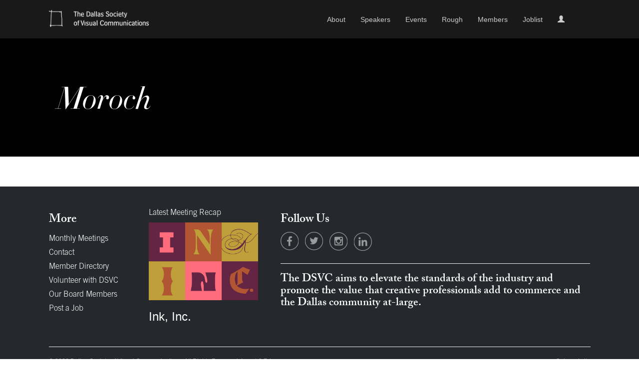

--- FILE ---
content_type: text/html; charset=UTF-8
request_url: https://dsvc.org/institutions/moroch
body_size: 5872
content:
  <!DOCTYPE html>
<html lang="en">
<head>
    <script>
        !function(t,e){var o,n,p,r;e.__SV||(window.posthog && window.posthog.__loaded)||(window.posthog=e,e._i=[],e.init=function(i,s,a){function g(t,e){var o=e.split(".");2==o.length&&(t=t[o[0]],e=o[1]),t[e]=function(){t.push([e].concat(Array.prototype.slice.call(arguments,0)))}}(p=t.createElement("script")).type="text/javascript",p.crossOrigin="anonymous",p.async=!0,p.src=s.api_host.replace(".i.posthog.com","-assets.i.posthog.com")+"/static/array.js",(r=t.getElementsByTagName("script")[0]).parentNode.insertBefore(p,r);var u=e;for(void 0!==a?u=e[a]=[]:a="posthog",u.people=u.people||[],u.toString=function(t){var e="posthog";return"posthog"!==a&&(e+="."+a),t||(e+=" (stub)"),e},u.people.toString=function(){return u.toString(1)+".people (stub)"},o="init fi Cr Or ci Tr Ir capture Mi calculateEventProperties Ar register register_once register_for_session unregister unregister_for_session Nr getFeatureFlag getFeatureFlagPayload isFeatureEnabled reloadFeatureFlags updateEarlyAccessFeatureEnrollment getEarlyAccessFeatures on onFeatureFlags onSurveysLoaded onSessionId getSurveys getActiveMatchingSurveys renderSurvey displaySurvey canRenderSurvey canRenderSurveyAsync identify setPersonProperties group resetGroups setPersonPropertiesForFlags resetPersonPropertiesForFlags setGroupPropertiesForFlags resetGroupPropertiesForFlags reset get_distinct_id getGroups get_session_id get_session_replay_url alias set_config startSessionRecording stopSessionRecording sessionRecordingStarted captureException loadToolbar get_property getSessionProperty jr Mr createPersonProfile Lr kr Ur opt_in_capturing opt_out_capturing has_opted_in_capturing has_opted_out_capturing get_explicit_consent_status is_capturing clear_opt_in_out_capturing Fr debug M Dr getPageViewId captureTraceFeedback captureTraceMetric Sr".split(" "),n=0;n<o.length;n++)g(u,o[n]);e._i.push([i,s,a])},e.__SV=1)}(document,window.posthog||[]);
        posthog.init('phc_pxxUpQ0M9a34xJbR20ZQjCxzz5bupQlHgFIfTwC0LMd', {
            api_host: 'https://us.i.posthog.com',
            defaults: '2025-05-24',
            person_profiles: 'identified_only', // or 'always' to create profiles for anonymous users as well
        })
    </script>
    <meta charset="utf-8">
    <meta http-equiv="X-UA-Compatible" content="IE=edge">
    <meta name="viewport" content="width=device-width, initial-scale=1, maximum-scale=1, user-scalable=0"/>
    <meta name="description" content="">
    <meta name="author" content="">
    <meta name="publishable-key" content="pk_live_41EL6IPlm34jikofBvV7b6aSRCuFCI8KGUJZ8A94futb8hHXdudildaodqCro09BE4NtUXKp6E11cgeUheZtYLSz7007E4elKrQ">
    <meta name="dshow-ticket" content="https://www.eventbrite.com/e/2018-dsvc-dallas-show-tickets-42157035829#tickets">
    <meta name="token" content="9NyUjpKF6dpidDrgHp0JbwRTdvVTjAIroQAf3XRm">
    <title>Dallas Society of Visual Communications</title>
        <link rel="apple-touch-icon" href="https://dsvc.org/img/touch-icon-iphone.png">
    <link rel="apple-touch-icon" sizes="76x76" href="https://dsvc.org/img/touch-icon-ipad.png">
    <link rel="apple-touch-icon" sizes="120x120" href="https://dsvc.org/img/touch-icon-iphone-retina.png">
    <link rel="apple-touch-icon" sizes="152x152" href="https://dsvc.org/img/touch-icon-ipad-retina.png">
    <!-- Bootstrap core CSS -->
    <link rel="stylesheet" href="https://maxcdn.bootstrapcdn.com/font-awesome/4.7.0/css/font-awesome.min.css">
    <link href="https://dsvc.org/bower_components/bootstrap/css/bootstrap.css" rel="stylesheet">
    <link rel="stylesheet" href="https://dsvc.org/css/fullcalendar.css" />
    <link rel="stylesheet" href="/css/print.css" media="print">
    <link href="https://dsvc.org/css/screen.css" rel="stylesheet">
    <link rel="stylesheet" href="https://dsvc.org/css/ca-admin.css">
    <!-- Date picker includes -->
    <link rel="stylesheet" href="https://dsvc.org/css/jquery.datetimepicker.css" />
    <!-- Color Picker -->
    <link rel="stylesheet" href="https://dsvc.org/css/colpick.css" />
    <!-- Magnific Popup -->
    <link rel="stylesheet" href="https://dsvc.org/css/magnific-popup.css" />

    <!-- Print CSS -->
    <link href="https://dsvc.org/css/print.css" media="print" rel="stylesheet" type="text/css" />
    <!-- HTML5 shim and Respond.js IE8 support of HTML5 elements and media queries -->
    <!--[if lt IE 9]>
    <script src="https://oss.maxcdn.com/html5shiv/3.7.2/html5shiv.min.js"></script>
    <script src="https://oss.maxcdn.com/respond/1.4.2/respond.min.js"></script>
    <![endif]-->
        <script src="https://www.google.com/recaptcha/api.js" async defer></script>
    <script type="text/javascript" src="//use.typekit.net/yxu6bzc.js"></script>
    <script type="text/javascript">try{Typekit.load();}catch(e){}</script>
    <script src="https://cdn.ckeditor.com/4.4.6/basic/ckeditor.js"></script>
    <script id="mcjs">!function(c,h,i,m,p){m=c.createElement(h),p=c.getElementsByTagName(h)[0],m.async=1,m.src=i,p.parentNode.insertBefore(m,p)}(document,"script","https://chimpstatic.com/mcjs-connected/js/users/cc0d01979241f51a7de81eed7/fcb82b82983d181c44d83ab63.js");</script>
</head>


<body>


<div class="big-alert big-alert-success hidden">
    <div class="container text-center">
        Thank You For Logging In!
    </div>
</div>


<div id="frame" class="navigation" data-url="https://dsvc.org/frame/navigation">
    <div class="navbar navbar-inverse navbar-fixed-top main-navigation" role="navigation">


    <div class="container">
        <div class="navbar-header col-md-3 col-sm-3">
            <button type="button" class="navbar-toggle" data-toggle="collapse"
                    data-target=".navbar-collapse">
                <span class="sr-only">Toggle navigation</span>
                <span class="icon-bar"></span>
                <span class="icon-bar"></span>
                <span class="icon-bar"></span>
            </button>
            <a class="navbar-brand" href="https://dsvc.org"><img
                        src="https://dsvc.org/img/logo.png"
                        alt="Dallas Society of Visual Communication"/></a>
        </div>
        <div class="collapse navbar-collapse">
            <ul class="nav navbar-nav pull-right col-lg-6 col-md-7 col-sm-9 col-xs-12">
                <li class="dropdown visible-lg visible-md visible-sm"><a
                            class=""
                            href="https://dsvc.org/about">About
                        <ul class="dropdown-menu about" role="menu">
                            <li class="header">The DSVC</li>
                            <div>
                                <li><a href="https://dsvc.org/about">
                                        <nobr>About DSVC</nobr>
                                    </a></li>
                                <li><a href="https://dsvc.org/foundation">Foundation</a></li>
                                <li><a href="https://dsvc.org/volunteer">Volunteer</a></li>
                                <li><a href="https://dsvc.org/rough">
                                        <nobr>Rough Magazine</nobr>
                                    </a></li>
                                <li><a href="https://dsvc.org/contact">Contact Us</a></li>
                            </div>
                        </ul>
                    </a></li>
                                <li class="visible-xs"><a href="https://dsvc.org/about">About</a></li>
                <li><a class="" href="https://dsvc.org/speakers">Speakers</a>
                </li>
                <li class="dropdown visible-lg visible-md visible-sm"><a
                            class=""
                            href="https://dsvc.org/events">Events
                        <ul class="dropdown-menu event" role="menu">
                            <li class="header">DSVC Events</li>
                            <div>
                                <li><a href="https://dsvc.org/events">View All Events</a></li>
                                
                                    
                                
                                <li>
                                    <a href="https://dsvc.org/events/filter/5/monthly-meeting">Speaker Series</a>
                                </li>
                                <li>
                                    <a href="https://dsvc.org/events/filter/8/special-event">Special Events</a>
                                </li>
                            </div>
                            <div>
                                <li>
                                    <a href="https://dsvc.org/events/filter/4/the-dallas-show">The Dallas Show</a>
                                </li>
                                <li>
                                    <a href="https://dsvc.org/events/filter/7/dsvc-dream-drives">Fundraisers</a>
                                </li>
                            </div>
                        </ul>
                    </a></li>
                <li class="visible-xs"><a href="#">Events</a></li>
                <li><a href="https://dsvc.org/rough">Rough</a></li>
                <li class="dropdown visible-lg visible-md visible-sm">
                    <a class=""
                       href="https://dsvc.org/members">Members
                        <ul class="dropdown-menu member" role="menu">
                            <li class="header">Our Membership Community</li>
                            <div>
                                <li><a href="https://dsvc.org/members">View All Members</a>
                                </li>
                                <li><a href="https://dsvc.org/member/past-presidents">Past
                                        Presidents</a></li>
                                <li><a href="https://dsvc.org/member/board">Board Members</a>
                                </li>
                            </div>
                            <div>
                                <li>
                                    <a href="https://dsvc.org/companies/filter/sustaining">Sustaining
                                        Members</a></li>
                                <li>
                                    <a href="https://dsvc.org/companies/filter/corporate">Corporate
                                        Directory</a></li>
                                <li>
                                    <a href="https://dsvc.org/companies/filter/educational">Institutional
                                        Directory</a></li>

                            </div>
                        </ul>
                    </a>
                </li>
                <li class="visible-xs"><a href="https://dsvc.org/member">Members</a></li>
                <li><a class="" href="https://dsvc.org/jobs">Joblist</a></li>
                <!-- <li class="visible-lg visible-md visible-sm"><a><i class="glyphicon glyphicon-search text-muted"></i></a></li> -->
                <li >
                                         <a href="https://dsvc.org/login">
                        <div class="visible-xs">
                            <i class="glyphicon glyphicon-user"></i> Login
                        </div>
                        <div class="hidden-xs"><i class="glyphicon glyphicon-user"></i></div>
                    </a>
                                            
                    <ul class="dropdown-menu user" role="menu">
                        <li class="header"></li>
                        <div>
                                                            <li></li>
                                <li><a data-toggle="modal" data-target="#loginModal" data-backdrop="static"
                                       data-keyboard="false"
                                       style="text-align:right;width:100%;display:block;padding-left:100px;">Login</a>
                                </li>
                                                    </div>
                    </ul>
                </li>
                <!-- <li class="visible-xs"><a class="text-muted disabled"><i class="glyphicon glyphicon-search text-muted"></i> <span class="text-muted">Search</span></a></li> -->
                                    
                
                
                                
            </ul>
        </div>
        <!--/.nav-collapse -->
    </div>
</div></div>

<div id="wrapper" style="min-height:inherit">

    
    <div class="banner company hidden"
             >
            <div class="container" style="overflow:hidden">
            <br><br><br><br><br><br><br>

            <h1>Corporate Directory</h1>
        </div>
    </div>
<div style="margin-bottom:78px;"></div>
    <div class="company-social-banner" style="background:#000000">
    <div class="container">
        <div class="col-md-3 col-sm-3">
            <div class="profile hidden">
                <img src="" alt="">

                <div class="clearfix"></div>
                
                    
                       
                
            </div>
        </div>
        <div class="col-md-12">
            <h1 class="title">
                <small class="hidden">DSVC Corporate Member</small>
                <br>Moroch</h1>
            
                
                
                
                    
                                
                    
                                
                    
                                
                    
                                
                    
                                
                    
                                
                    
                
            
        </div>
    </div>
</div>
    
    
    
    <div class="clearfix"></div>
</div>

<br/><br/><br/>
<!-- /.container -->
<div class="clearfix"></div>
<div class="clearfix"></div>

<footer role="contentinfo" id="main-footer">
    <div class="container">
        <div class="row">
            <div class="col-md-2">
                <h1 class="tk-adobe-caslon-pro">More</h1>
                <ul class="footer-nav">
                    <li><a href="https://dsvc.org/events/filter/5/monthly-meeting">Monthly Meetings</a></li>
                    <li><a href="https://dsvc.org/contact">Contact</a></li>
                    <li><a href="https://dsvc.org/member">Member Directory</a></li>
                    <li><a href="https://dsvc.org/volunteer">Volunteer with DSVC</a></li>
                    <li><a href="https://dsvc.org/member/board">Our Board Members</a></li>
                    <li><a href="https://dsvc.org/jobs">Post a Job</a></li>
                </ul>
            </div>
            <div class="col-md-3">
                
            <a href="https://dsvcinkinc.eventbrite.com"
                               class="col-xs-12 last-month-meeting">
                                <h4>Latest Meeting Recap</h4>
                                <img src="https://dsvc.org/uploads/events/thumbnail-image-10-18-2025-10-39-45am-4510-386.png"
                                     style="width:100%;" alt=""/>

                                <h1>
                                    Ink, Inc.<br/>
                                    <small></small>
                                </h1>
                                <br/>
                            </a>
        
            </div>
            <div class="col-md-7">
                <h1 class="tk-adobe-caslon-pro">Follow Us</h1>
                <ul class="footer-social-links">
                    <li><a href="https://www.facebook.com/theDSVC" target="_blank" class="facebook"></a></li>
                    <li><a href="https://twitter.com/theDSVC" target="_blank" class="twitter"></a></li>
                    <li><a href="https://www.instagram.com/theDSVC" target="_blank" class="instagram"></a></li>
                    <li><a href="https://www.linkedin.com/groups/55624/profile" target="_blank" class="linkedin"></a></li>
                </ul>
                <hr />
                <h2 class="tk-adobe-caslon-pro">The DSVC aims to elevate the standards of the industry and promote the value that creative professionals add to commerce and the Dallas community at-large.</h2>
            </div>
        </div>
    </div>

    <div class="container fineprint">
        <hr />
        &copy; 2026 Dallas Society of Visual Communications. All Rights Reserved. <a href="https://dsvc.org/privacy" style="text-decoration: underline;">Legal &amp; Privacy</a>
        <a href="http://colossal.net" target="_blank" class="pull-right hidden-sm hidden-xs">a Colossal site</a>
    </div>
    <div class="container visible-sm visible-xs">
        <hr />
        <a href="http://colossal.net" target="_blank">a Colossal site</a>
        <br /><br />
    </div>

</footer>

<script src="https://dsvc.org/bower_components/jquery/dist/jquery.js"></script>
<script src="https://dsvc.org/bower_components/bootstrap/dist/js/bootstrap.min.js"></script>

<script src="https://dsvc.org/js/app.js"></script>
<script>
    (function(i,s,o,g,r,a,m){i['GoogleAnalyticsObject']=r;i[r]=i[r]||function(){
                (i[r].q=i[r].q||[]).push(arguments)},i[r].l=1*new Date();a=s.createElement(o),
            m=s.getElementsByTagName(o)[0];a.async=1;a.src=g;m.parentNode.insertBefore(a,m)
    })(window,document,'script','//www.google-analytics.com/analytics.js','ga');

    ga('create', 'UA-4760089-4', 'auto');
    ga('send', 'pageview');

</script>        <!-- Button trigger modal -->
<!-- Modal -->
<div class="modal fade" id="loginModal" tabindex="-1" role="dialog" aria-labelledby="loginModal">
    <div class="modal-dialog" role="document">
        <div class="modal-content">
            <div class="modal-header">
                <button type="button" class="close" data-dismiss="modal" aria-label="Close"><span aria-hidden="true">&times;</span></button>
                <h4 class="modal-title" id="myModalLabel">Login to Register</h4>
            </div>
            <form method="POST" action="https://dsvc.org/login" accept-charset="UTF-8" class="login"><input name="_token" type="hidden" value="9NyUjpKF6dpidDrgHp0JbwRTdvVTjAIroQAf3XRm">
            <div class="modal-body">
                <div class="alert alert-danger hidden login-errors">
                    <ul>

                    </ul>
                </div>
                <div class="form-group">
                    <label for="">Email Address</label>
                    <input type="text" name="email" id="email" class="form-control">
                </div>
                <div class="form-group">
                    <label for="">Password</label>
                    <input type="password" name="password" id="password" class="form-control">
                    <a href="https://dsvc.org/password/reset">forgot password?</a>
                </div>
                <div class="form-group text-right">
                    <button type="submit" class="btn btn-primary pull-right">Login</button>
                    <div class="clearfix"></div>
                </div>
            </div>
            </form>
            <div class="modal-footer">
                <button type="button" class="close btn-close-hidden" data-dismiss="modal" aria-label="Close"><span aria-hidden="true">&times;</span></button>
                <small>Don't have an account? <a href="/join/signup/14/edit" class="btn btn-default btn-sm">Create DSVC Account</a></small>
            </div>

        </div>
    </div>
</div>

        
        
        
<script type="text/javascript" src="https://js.stripe.com/v2/"></script>
<script src="https://dsvc.org/js/bootstrap.js"></script>
    
            
    
        
            
            
            
                
                
            
        
    
    
        
        
        
        
        
        
            
            
            
                
                
                
                
                
                
                
                
                
                    
                    
                
                    
                    
                
                    
                    
                
                    
                    
                
                    
                    
                    
                
                    
                    
                
            
            
            
            
            
            
            
            
            
                
                
                
            
        
    
    
    
    
        

        
            
            

            
            

                
                
                
                
                    
                    
                    
                    
                    
                    
                    
                
                

                
                    
                        
                    
                


            


        
    
<script>
    $(document).ready(function () {
        //Session.login();
        $('.nav li.dropdown').hover(function () {
            $(this).addClass('open');
        }, function () {
            $(this).removeClass('open');
        });
        $('.member-cancelled').delay(3000).fadeOut();
        $('[data-toggle="tooltip"]').tooltip()

        setTimeout(function () {
            $('.fade-away').fadeOut(500);
        }, 1000);
        if($(this).find('.overlay-success').length > 0) {
            $('.main-navigation').css('top', '50px');
            setTimeout(function(){
                $('.main-navigation').animate({
                    'top': 0
                }, 500);
            }, 1000);
        }
    });
    $('a.login-lockout-toggle-form').on('click', function(){
        var target = $(this).data('target');
        var current = $(this).data('current');
        $(target).toggleClass('hidden');
        $(current).toggleClass('hidden');
    });

        $('form.login').on('submit', function(e){
        e.preventDefault();
        var form = $(this);
        var url = form.attr('action');
        var data = form.serialize();
        $.ajax({
            method: 'POST',
            url: url,
            data:data,
            beforeSend:function(){
                $('.login-errors').addClass('hidden');
                $('.login-errors ul').html('');
            },
            success:function(){
                $('.login-errors').addClass('hidden');
                var navigationFrame = $('#frame.navigation');
                var url = navigationFrame.data('url');
                $('.view-logged-in-only').removeClass('hidden');
                $('.view-guest-only').addClass('hidden');
                var eventHeaderUrl = $('#apiHeader').data('url');
                $.ajax({
                   method:'GET',
                    url: eventHeaderUrl,
                    success:function(response){
                        $('#apiHeader').html(response);
                    }
                });
                $.ajax({
                    method:'GET',
                    url: url,
                    success:function(response) {
                        $('#loginModal button.close').trigger('click');
                        navigationFrame.html(response);
                        $('.big-alert-success').removeClass('hidden');
                        setTimeout(function(){
                            $('.big-alert-success').fadeOut(300);
                        }, 2000)
                    }
                });
            },
            error:function(response){
                var messages = response.responseJSON;
                $('.login-errors').removeClass('hidden');
                $.each(messages, function(k, v){
                    $('.login-errors ul').append('<li>'+k+': '+v+'</li>');
                })
            }
        });

    });
</script>
</body>
</html>

--- FILE ---
content_type: text/css
request_url: https://dsvc.org/css/print.css
body_size: 216
content:
@page {
    size: US-Letter;
    margin: 0;
}

html,
body {
    width: 203mm;
    min-height: 267mm;
}

.hanging-outer {
    position: relative;
    width: 145mm;
    min-height: 52mm;
    margin: 0 auto 25px;
}

img {
    width: 15mm;
}

.hanging-tag {
    margin: 100px auto 25px;
    width: 145mm;
    min-height: 52mm;
    display: block;
    box-sizing: border-box;
    border: 1px dotted #ccc;
}

.hanging-tag .panel {
    border-bottom: none;
    box-shadow: none;
    padding: 0 0 3px 0;
    margin: 0;
}

.hanging-tag .panel .panel-body {
    font-weight: normal;
    padding: 0;
    font-size: .90em;
}

.hanging-tag .panel .panel-footer {
    background: #fff;
    padding: 0;
    border-bottom: none;
    font-size: .70em;
}

footer#main-footer {
    display: none;
}


--- FILE ---
content_type: application/javascript; charset=utf-8
request_url: https://dsvc.org/js/app.js
body_size: 2823
content:
$(document).ready(function(){
   setTimeout(function(){
       $('.fade-away').fadeOut();
   }, 3000);
});

var Member = {
    membershipColumn: function () {
        $('td.membership').each(function () {
            var that = $(this);
            if (that.find('.label.member-expired').length > 0) {
                that.find('.label').not('.inactive').addClass('label-expired');
            }
        });
    }
}
Member.membershipColumn();

//Filter Toggle
var dsvc_public_member_list_filters = function () {
    var filterBtn = $('button.filter-btn');

    $(filterBtn).click(function () {
        //Toggle Filter Classes on the button
        if ($(this).hasClass('btn-default')) {
            $(filterBtn).removeClass('btn-primary').addClass('btn-default');
            $(this).removeClass('btn-default').addClass('btn-primary');
        }
        //Toggle Filter States of Members
        // PANTONE
        if ($(this).hasClass('filter-pantone')) {
            $('.member-list').addClass('beginFade');
            $(".member-list").each(function (i, el) {
                var $this = $(this);
                if ($this.find('.member-design.no-image').length) {
                    $this.removeClass('omit');
                }
                if ($this.find('.no-pantone').length) {
                    $this.addClass('omit');
                }
                setTimeout(function () {
                    setTimeout(function () {
                        $this.find('.filter').removeClass().addClass('filter pantone');
                        setTimeout(function () {
                            $this.removeClass('beginFade');
                        }, 150);
                    }, 300);
                }, i * 30); // milliseconds
            });

        }
        ////MEMBER PHOTO
        if ($(this).hasClass('filter-photo')) {
            $('.member-list').addClass('beginFade');
            $(".member-list").each(function (i, el) {
                var $this = $(this);
                setTimeout(function () {
                    if ($this.find('.member-design.no-image').length) {
                        $this.removeClass('omit');
                    }
                    if ($this.find('.no-pantone').length) {
                        $this.removeClass('omit');
                    }
                    setTimeout(function () {
                        $this.find('.filter').removeClass().addClass('filter');
                        setTimeout(function () {
                            $this.removeClass('beginFade');
                        }, 150);
                    }, 300);
                }, i * 30); // milliseconds
            });
        }
        ////MEMBER PORTFOLIO
        if ($(this).hasClass('filter-portfolio')) {
            $('.member-list').addClass('beginFade');
            $(".member-list").each(function (i, el) {
                var $this = $(this);
                setTimeout(function () {
                    if ($this.find('.no-pantone').length) {
                        $this.removeClass('omit');
                    }
                    if ($this.find('.member-design.no-image').length) {
                        $this.addClass('omit');
                    }
                    setTimeout(function () {
                        $this.find('.filter').removeClass().addClass('filter portfolio');
                        setTimeout(function () {
                            $this.removeClass('beginFade');
                        }, 150);
                    }, 300);
                }, i * 30); // milliseconds
            });
        }

    });
}
dsvc_public_member_list_filters();

$('span.ico-board').hover(function () {
    $(this).find('span').fadeToggle(100).toggleClass('hidden');
});

// JQuery function for equal height divs
function equalHeight(group) {
    var tallest = 0;
    group.each(function () {
        var thisHeight = $(this).height();
        if (thisHeight > tallest) {
            tallest = thisHeight;
        }
    });
    group.height(tallest);
}

var dsvc_navigation_mini_calendar = function () {
    $('.calendar-nav a').on('click', function () {
        $(this).parent().find('span').removeClass('btn-primary btn-default');
        $(this).find('span').addClass('btn-primary');
    });
}
dsvc_navigation_mini_calendar();

var fadeAlert = function () {
    setTimeout(function () {
        $('.fade-out').fadeOut();
    }, 3000);
};
fadeAlert();
//GET CSRF TOKEN
var Content = {
    delete: function () {
        $('a.delete-content').on('click', function () {
            var id = $(this).data('id');
            var url = $(this).data('url');
            var token = $("meta[name='token']").attr('content');
            $.ajax({
                method: 'POST',
                url: url,
                data: {
                    speaker_content: id,
                    _token: token,
                    _method: 'DELETE'
                },
                success: function (response) {
                    $('.content-block-' + id).fadeOut();
                    console.log(response);
                }
            });
        });
    },
};

var ImageGroup = {
    delete: function () {
        $('a.delete-image-group').on('click', function () {
            var deleteButton = $(this).parent().find('a.delete-image');
            var url = $(this).data('url');
            var group = $(this).parent().parent();
            deleteButton.each(function () {
                var id = $(this).data('id');
                var parent = $(this).parent().parent();
                var token = $("meta[name='token']").attr('content');
                $.ajax({
                    url: url,
                    method: 'POST',
                    data: {
                        _token: token,
                        id: id
                    },
                    success: function (response) {
                        //console.log(response.message);
                        parent.fadeOut();
                    },
                    error: function (response) {
                        console.log(response);
                    }
                });
            });
            group.fadeOut();
        });
    },
    reorder:function(){
        $('form.image-order input').on('keyup', function(){

        });
        $('form.group-order').on('submit', function(e){
            e.preventDefault();
            var data = $(this).serialize();
            var url = $(this).attr('action');
            $.ajax({
                url:url,
                method:'POST',
                data: data,
                success:function(){
                    $(this).find('small').removeClass('hidden');
                },
                error: function(response){
                    console.log(response);
                }
            });
        });
    }
};

ImageGroup.reorder();

var Image = {
    delete: function () {
        $('a.delete-image').on('click', function () {
            var id = $(this).data('id');
            var url = $(this).data('url');
            var token = $("meta[name='token']").attr('content');
            var image = $('.image-' + id);
            $.ajax({
                url: url,
                method: 'POST',
                data: {
                    _token: token,
                    _method: 'DELETE',
                    id: id
                },
                success: function () {
                    image.fadeOut();
                }
            });
        });
    }
}



var Video = {
    delete: function () {
        $('a.delete-video').on('click', function () {
            var id = $(this).data('id');
            var div = $('.video-' + id);
            var token = $("meta[name='token']").attr('content');
            var url = $(this).data('url');
            $.ajax({
                url: url,
                method: 'POST',
                data: {
                    _token: token,
                    _method: 'DELETE',
                    id: id
                },
                success: function () {
                    div.fadeOut();
                }
            });
        });
    }
}


var Event = {
    hover: function () {
        $('.event-thumb').hover(function () {
            $(this).find('.event-link').fadeToggle(100);
        });
    },
    attend: function () {
        $('a.attend-event').on('click', function () {
            var url = $(this).data('url');
            var token = $("meta[name='token']").attr('content');
            var button = $(this);
            $.ajax({
               method:'POST',
                url:url,
                data:{
                    _token: token
                },
                beforeSend: function(){
                  button.text('Please Wait...');
                },
                success: function(response){
                    console.log(response);
                    if(response.message == 'success') {
                        button.text('Registered');
                        button.removeClass('attend-event');
                        button.attr('data-user', response.user);
                    } else {
                        location.replace(response.route);
                    }
                },
                error: function(response){
                    console.log(response);
                    button.text('ERROR');
                    button.removeClass('btn-primary header-attend');
                    button.addClass('btn-danger');
                }

            });
        });
    },
    checkAttendance: function(){
        var ele = $('a.check-attendance');
        var url = ele.data('check');
        var user = ele.data('user');
        var token = $("meta[name='token']").attr('content');
    }
}

Event.hover();
Event.attend();
Event.checkAttendance();

$.fn.isInViewport = function() {
    var elementTop = $(this).offset().top;
    var elementBottom = elementTop + $(this).outerHeight();
    var viewportTop = $(window).scrollTop();
    var viewportBottom = viewportTop + $(window).height();
    return elementBottom > viewportTop && elementTop < viewportBottom;
};

var Speaker = {
    lazyload: function(){
        var counter = 1;
        $('.speaker-list-item').each(function(){
            var speakerListItem = $(this);
            setTimeout(function(){
                if(speakerListItem.isInViewport()) {
                speakerListItem.removeClass('speaker-list-item-lazyload');
            }
            }, 5*counter++);
            $(window).on('scroll', function(){
                setTimeout(function(){
                if(speakerListItem.isInViewport()) {
                    speakerListItem.removeClass('speaker-list-item-lazyload');
                }
                }, 5*counter++);
            });
        });
    },
    filterSeason: function(){
        $('select#season').on('change', function(){
            var season = $(this).val();
            var optionText = $('#season option[value="'+season+'"]').text();
            $('select#discipline').val('');
            $('.speaker-filter-current-message h2 span').text('');
            $('.speaker-filter-current-message p span').text('');
            $('.speaker-filter-current-message-container').removeClass('active');
            $('.speaker-list-item').removeClass('speaker-list-item-lazyload');
            $('.speaker-list-item').addClass('speaker-list-item-filter-out');
            $('.speaker-list-item').removeClass('speaker-list-item-filter-in');
            $('.speaker-list-container h2').addClass('speaker-list-header-flip-out');
            $('.speaker-list-container h2').removeClass('speaker-list-header-flip-in');
            var counter = 1;
            if(season.length > 0) {
                setTimeout(function(){
                    $('.speaker-filter-current-message h2 span').text('Season');
                    $('.speaker-filter-current-message p span').text(optionText);
                    $('.speaker-filter-current-message-container').addClass('active');
                    $('.speaker-list-container h2').addClass('speaker-list-header-flip-knock');
                    $('.speaker-list-item').addClass('speaker-list-item-filter-knock');
                    $('.speaker-list-item[data-season="'+season+'"]').each(function(){
                            var listItem = $(this);
                            setTimeout(function(){
                                listItem.removeClass('speaker-list-item-filter-knock');
                                listItem.addClass('speaker-list-item-filter-in');
                            }, 100*counter++);
                    });
                    
                }, 500);
            } else {
                $('.speaker-filter-current-message h2 span').text('');
            $('.speaker-filter-current-message p span').text('');
            $('.speaker-filter-current-message-container').removeClass('active');
                $('.speaker-list-container h2').addClass('speaker-list-header-flip-in');
                setTimeout(function(){
                    $('.speaker-list-container h2').removeClass('speaker-list-header-flip-knock');
                    $('.speaker-list-item').addClass('speaker-list-item-filter-knock');
                    $('.speaker-list-item').removeClass('speaker-list-item-filter-knock');
                    $('.speaker-list-item').addClass('speaker-list-item-filter-in');
                }, 500);
            }
        });
    },
    filterDiscipline: function(){
        $('select#discipline').on('change', function(){
            var discipline = $(this).val().toLowerCase();
            var optionText = $('#discipline option[value="'+$(this).val()+'"]').text();
            $('select#season').val('');
            $('.speaker-filter-current-message h2 span').text('');
            $('.speaker-filter-current-message p span').text('');
            $('.speaker-filter-current-message-container').removeClass('active');
            $('.speaker-list-item').addClass('speaker-list-item-lazyload');
            $('.speaker-list-item').addClass('speaker-list-item-filter-out');
            $('.speaker-list-item').removeClass('speaker-list-item-filter-in');
            $('.speaker-list-container h2').addClass('speaker-list-header-flip-out');
            $('.speaker-list-container h2').removeClass('speaker-list-header-flip-in');
            var counter = 1;
            if(discipline.length > 0) {
                setTimeout(function(){
                    $('.speaker-filter-current-message h2 span').text('Discipline');
                    $('.speaker-filter-current-message p span').text(optionText);
                    $('.speaker-filter-current-message-container').addClass('active');
                    $('.speaker-list-container h2').addClass('speaker-list-header-flip-knock');
                    $('.speaker-list-item').addClass('speaker-list-item-filter-knock');
                    $('.speaker-list-item.'+discipline).each(function(){
                            var listItem = $(this);
                            setTimeout(function(){
                                listItem.removeClass('speaker-list-item-filter-knock');
                                listItem.addClass('speaker-list-item-filter-in');
                                listItem.removeClass('speaker-list-item-lazyload');
                            }, 100*counter++);
                    });
                }, 500);
            } else {
                $('.speaker-filter-current-message h2 span').text('');
            $('.speaker-filter-current-message p span').text('');
            $('.speaker-filter-current-message-container').removeClass('active');
                $('.speaker-list-container h2').addClass('speaker-list-header-flip-in');
                setTimeout(function(){
                    $('.speaker-list-container h2').removeClass('speaker-list-header-flip-knock');
                    $('.speaker-list-item').addClass('speaker-list-item-filter-knock');
                    $('.speaker-list-item').removeClass('speaker-list-item-filter-knock');
                    $('.speaker-list-item').addClass('speaker-list-item-filter-in');
                    $('.speaker-list-item').removeClass('speaker-list-item-lazyload');
                }, 500);
            }
        });
    },
    search: function(){
        var typingTimer;                //timer identifier
        var doneTypingInterval = 1000;  //time in ms, 5 second for example
        var originalValue;
        $('input[name="speaker_search"]').on('keyup', function(){
            clearTimeout(typingTimer);
            var input = $(this); 
            var value = input.val();
            if(value.length >=3) {
            typingTimer = setTimeout(function(){
                
                    if(value !== originalValue){
                        $('.speaker-list-container h2').addClass('speaker-list-header-flip-knock');
                        $('.speaker-list-item').addClass('speaker-list-item-filter-knock');
                        // $('.speaker-list-item').addClass('speaker-list-item-lazyload');
                        $('.speaker-list-item').addClass('speaker-list-item-filter-out');
                        $('.speaker-list-item').removeClass('speaker-list-item-filter-in');
                        $('.speaker-list-container h2').addClass('speaker-list-header-flip-out');
                        $('.speaker-list-container h2').removeClass('speaker-list-header-flip-in');
                        var speakers = $('.speaker-list-item');
                        var counter = 1;
                        speakers.each(function(){
                            var speaker = $(this);
                            var name = $(this).data('name');
                            if(name.indexOf(value) >= 0) {
                                setTimeout(function(){
                                        speaker.removeClass('speaker-list-item-filter-knock');
                                        speaker.addClass('speaker-list-item-filter-in');
                                        speaker.removeClass('speaker-list-item-lazyload');
                                    }, 100*counter++);
                            } 
                        });
                    }
                    originalValue = input.val();
            }, doneTypingInterval);
            } else {
                        $('.speaker-list-container h2').addClass('speaker-list-header-flip-in');
                        setTimeout(function(){
                            $('.speaker-list-container h2').removeClass('speaker-list-header-flip-knock');
                            $('.speaker-list-item').addClass('speaker-list-item-filter-knock');
                            $('.speaker-list-item').removeClass('speaker-list-item-filter-knock');
                            $('.speaker-list-item').addClass('speaker-list-item-filter-in');
                        }, 500);
                    }
        });
    }
}

Speaker.lazyload();
Speaker.filterSeason();
Speaker.filterDiscipline();
Speaker.search();





